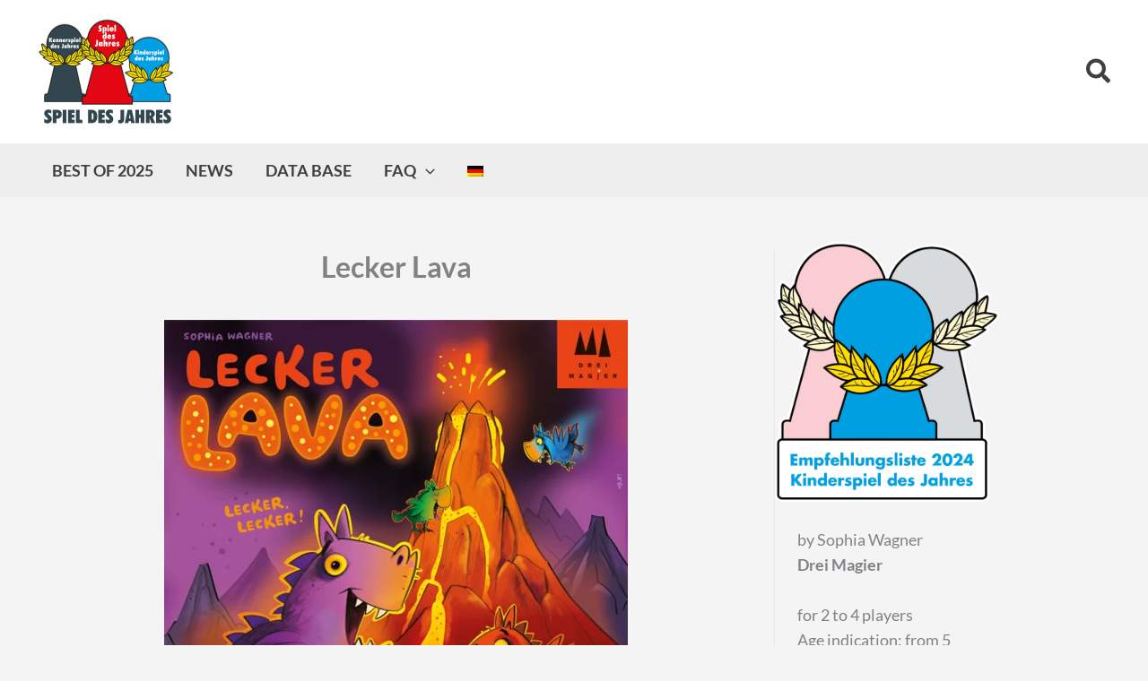

--- FILE ---
content_type: text/javascript
request_url: https://www.spiel-des-jahres.de/wp-content/cache/borlabs-cookie/1/borlabs-cookie-config-en.json.js?ver=3.3.23-130
body_size: 11939
content:
var borlabsCookieConfig = (function () { return JSON.parse("{\"contentBlockers\":{\"default\":{\"description\":\"The &lt;strong&gt;&lt;em&gt;Default&lt;\\/em&gt; Content Blocker&lt;\\/strong&gt; is a special type that is always used when no specific &lt;strong&gt;Content Blocker&lt;\\/strong&gt; was found.&lt;br&gt;Therefore it is not possible to use the &lt;strong&gt;Unblock all&lt;\\/strong&gt; feature.\",\"hosts\":[],\"id\":\"default\",\"javaScriptGlobal\":\"\",\"javaScriptInitialization\":\"\",\"name\":\"Default\",\"providerId\":\"unknown\",\"repeatableSettings\":[],\"serviceId\":null,\"settings\":{\"execute-global-code-before-unblocking\":\"\"}},\"facebook-content-blocker\":{\"description\":\"\",\"hosts\":[{\"hostname\":\"connect.facebook.net\"},{\"hostname\":\"facebook.com\"}],\"id\":\"facebook-content-blocker\",\"javaScriptGlobal\":\"if (document.querySelector(&#039;[data-borlabs-cookie-script-blocker-id=&quot;facebook-sdk&quot;]&#039;)) {\\r\\n\\twindow.BorlabsCookie.ScriptBlocker.allocateScriptBlockerToContentBlocker(contentBlockerData.id, &#039;facebook-sdk&#039;, &#039;scriptBlockerId&#039;);\\r\\n\\twindow.BorlabsCookie.Unblock.unblockScriptBlockerId(&#039;facebook-sdk&#039;);\\r\\n}\",\"javaScriptInitialization\":\"if(typeof FB === &quot;object&quot;) { FB.XFBML.parse(el.parentElement); }\",\"name\":\"Facebook\",\"providerId\":\"meta\",\"repeatableSettings\":[],\"serviceId\":\"facebook\",\"settings\":{\"execute-global-code-before-unblocking\":\"1\"}},\"google-maps\":{\"description\":\"\",\"hosts\":[{\"hostname\":\"google.com\"},{\"hostname\":\"google.de\"},{\"hostname\":\"maps.google.com\"}],\"id\":\"google-maps\",\"javaScriptGlobal\":\"\",\"javaScriptInitialization\":\"\",\"name\":\"Google Maps\",\"providerId\":\"google\",\"repeatableSettings\":[],\"serviceId\":\"maps\",\"settings\":{\"execute-global-code-before-unblocking\":\"\",\"api-key\":\"\"}},\"google-maps-spectra\":{\"description\":\"\",\"hosts\":[],\"id\":\"google-maps-spectra\",\"javaScriptGlobal\":\"\",\"javaScriptInitialization\":\"\",\"name\":\"Google Maps\",\"providerId\":\"google\",\"repeatableSettings\":[],\"serviceId\":\"maps\",\"settings\":{\"execute-global-code-before-unblocking\":\"0\"}},\"instagram\":{\"description\":\"\",\"hosts\":[{\"hostname\":\"instagram.com\"}],\"id\":\"instagram\",\"javaScriptGlobal\":\"if (document.querySelector(&#039;[data-borlabs-cookie-script-blocker-id=&quot;instagram-embed-script&quot;]&#039;)) {\\r\\n\\twindow.BorlabsCookie.ScriptBlocker.allocateScriptBlockerToContentBlocker(contentBlockerData.id, &#039;instagram-embed-script&#039;, &#039;scriptBlockerId&#039;);\\r\\n\\twindow.BorlabsCookie.Unblock.unblockScriptBlockerId(&#039;instagram-embed-script&#039;);\\r\\n}\",\"javaScriptInitialization\":\"if (typeof instgrm === &quot;object&quot; &amp;&amp; typeof instgrm.Embeds === &quot;object&quot; &amp;&amp; typeof instgrm.Embeds.process === &quot;function&quot;) {\\r\\n\\twindow.instgrm.Embeds.process();\\r\\n}\",\"name\":\"Instagram\",\"providerId\":\"meta\",\"repeatableSettings\":[],\"serviceId\":\"instagram\",\"settings\":{\"execute-global-code-before-unblocking\":\"1\"}},\"open-street-map\":{\"description\":\"\",\"hosts\":[{\"hostname\":\"openstreetmap.org\"},{\"hostname\":\"osm.org\"}],\"id\":\"open-street-map\",\"javaScriptGlobal\":\"\",\"javaScriptInitialization\":\"\",\"name\":\"OpenStreetMap\",\"providerId\":\"open-street-map\",\"repeatableSettings\":[],\"serviceId\":\"open-street-map\",\"settings\":{\"execute-global-code-before-unblocking\":\"\"}},\"contact-form-seven-recaptcha\":{\"description\":\"\",\"hosts\":[],\"id\":\"contact-form-seven-recaptcha\",\"javaScriptGlobal\":\"if (document.querySelector(&#039;[data-borlabs-cookie-script-blocker-id=&quot;contact-form-seven-recaptcha&quot;]&#039;)) {\\r\\n  window.BorlabsCookie.ScriptBlocker.allocateScriptBlockerToContentBlocker(contentBlockerData.id, &#039;contact-form-seven-recaptcha&#039;, &#039;scriptBlockerId&#039;);\\r\\n  window.BorlabsCookie.Unblock.unblockScriptBlockerId(&#039;contact-form-seven-recaptcha&#039;);\\r\\n}\",\"javaScriptInitialization\":\"BorlabsCookie.Tools.onExist(&#039;grecaptcha&#039;, () =&gt; {\\r\\n!function(e){var t={};function r(n){if(t[n])return t[n].exports;var o=t[n]={i:n,l:!1,exports:{}};return e[n].call(o.exports,o,o.exports,r),o.l=!0,o.exports}r.m=e,r.c=t,r.d=function(e,t,n){r.o(e,t)||Object.defineProperty(e,t,{enumerable:!0,get:n})},r.r=function(e){&quot;undefined&quot;!=typeof Symbol&amp;&amp;Symbol.toStringTag&amp;&amp;Object.defineProperty(e,Symbol.toStringTag,{value:&quot;Module&quot;}),Object.defineProperty(e,&quot;__esModule&quot;,{value:!0})},r.t=function(e,t){if(1&amp;t&amp;&amp;(e=r(e)),8&amp;t)return e;if(4&amp;t&amp;&amp;&quot;object&quot;==typeof e&amp;&amp;e&amp;&amp;e.__esModule)return e;var n=Object.create(null);if(r.r(n),Object.defineProperty(n,&quot;default&quot;,{enumerable:!0,value:e}),2&amp;t&amp;&amp;&quot;string&quot;!=typeof e)for(var o in e)r.d(n,o,function(t){return e[t]}.bind(null,o));return n},r.n=function(e){var t=e&amp;&amp;e.__esModule?function(){return e.default}:function(){return e};return r.d(t,&quot;a&quot;,t),t},r.o=function(e,t){return Object.prototype.hasOwnProperty.call(e,t)},r.p=&quot;&quot;,r(r.s=3)}([function(e,t){e.exports=function(e,t){(null==t||t&gt;e.length)&amp;&amp;(t=e.length);for(var r=0,n=new Array(t);r&lt;t;r++)n[r]=e[r];return n},e.exports.default=e.exports,e.exports.__esModule=!0},function(e,t,r){var n=r(4),o=r(5),c=r(6),u=r(7);e.exports=function(e){return n(e)||o(e)||c(e)||u()},e.exports.default=e.exports,e.exports.__esModule=!0},function(e,t){e.exports=function(e,t,r){return t in e?Object.defineProperty(e,t,{value:r,enumerable:!0,configurable:!0,writable:!0}):e[t]=r,e},e.exports.default=e.exports,e.exports.__esModule=!0},function(e,t,r){&quot;use strict&quot;;r.r(t);var n,o=r(1),c=r.n(o),u=r(2),a=r.n(u);function i(e,t){var r=Object.keys(e);if(Object.getOwnPropertySymbols){var n=Object.getOwnPropertySymbols(e);t&amp;&amp;(n=n.filter((function(t){return Object.getOwnPropertyDescriptor(e,t).enumerable}))),r.push.apply(r,n)}return r}wpcf7_recaptcha=function(e){for(var t=1;t&lt;arguments.length;t++){var r=null!=arguments[t]?arguments[t]:{};t%2?i(Object(r),!0).forEach((function(t){a()(e,t,r[t])})):Object.getOwnPropertyDescriptors?Object.defineProperties(e,Object.getOwnPropertyDescriptors(r)):i(Object(r)).forEach((function(t){Object.defineProperty(e,t,Object.getOwnPropertyDescriptor(r,t))}))}return e}({},null!==(n=wpcf7_recaptcha)&amp;&amp;void 0!==n?n:{});var f=wpcf7_recaptcha.sitekey,p=wpcf7_recaptcha.actions,s=p.homepage,l=p.contactform,d=function(e){var t=e.action,r=e.func,n=e.params;grecaptcha.execute(f,{action:t}).then((function(e){var r=new CustomEvent(&quot;wpcf7grecaptchaexecuted&quot;,{detail:{action:t,token:e}});document.dispatchEvent(r)})).then((function(){&quot;function&quot;==typeof r&amp;&amp;r.apply(void 0,c()(n))})).catch((function(e){return console.error(e)}))};if(grecaptcha.ready((function(){d({action:s})})),document.addEventListener(&quot;change&quot;,(function(e){d({action:l})})),&quot;undefined&quot;!=typeof wpcf7&amp;&amp;&quot;function&quot;==typeof wpcf7.submit){var b=wpcf7.submit;wpcf7.submit=function(e){var t=arguments.length&gt;1&amp;&amp;void 0!==arguments[1]?arguments[1]:{};d({action:l,func:b,params:[e,t]})}}document.addEventListener(&quot;wpcf7grecaptchaexecuted&quot;,(function(e){document.querySelectorAll(&#039;form.wpcf7-form input[name=&quot;_wpcf7_recaptcha_response&quot;]&#039;).forEach((function(t){t.setAttribute(&quot;value&quot;,e.detail.token)}))}))},function(e,t,r){var n=r(0);e.exports=function(e){if(Array.isArray(e))return n(e)},e.exports.default=e.exports,e.exports.__esModule=!0},function(e,t){e.exports=function(e){if(&quot;undefined&quot;!=typeof Symbol&amp;&amp;Symbol.iterator in Object(e))return Array.from(e)},e.exports.default=e.exports,e.exports.__esModule=!0},function(e,t,r){var n=r(0);e.exports=function(e,t){if(e){if(&quot;string&quot;==typeof e)return n(e,t);var r=Object.prototype.toString.call(e).slice(8,-1);return&quot;Object&quot;===r&amp;&amp;e.constructor&amp;&amp;(r=e.constructor.name),&quot;Map&quot;===r||&quot;Set&quot;===r?Array.from(e):&quot;Arguments&quot;===r||\\/^(?:Ui|I)nt(?:8|16|32)(?:Clamped)?Array$\\/.test(r)?n(e,t):void 0}},e.exports.default=e.exports,e.exports.__esModule=!0},function(e,t){e.exports=function(){throw new TypeError(&quot;Invalid attempt to spread non-iterable instance.\\\\nIn order to be iterable, non-array objects must have a [Symbol.iterator]() method.&quot;)},e.exports.default=e.exports,e.exports.__esModule=!0}]);\\r\\n  \\r\\n  \\/\\/ enable submit\\r\\n  const form = el.previousSibling;\\r\\n  if (!form) { return; }\\r\\n  document.querySelectorAll(&#039;.wpcf7-submit&#039;).forEach(btn =&gt; btn.disabled = false);\\r\\n});\",\"name\":\"reCAPTCHA\",\"providerId\":\"google\",\"repeatableSettings\":[],\"serviceId\":\"recaptcha\",\"settings\":{\"execute-global-code-before-unblocking\":\"1\"}},\"spectra-recaptcha\":{\"description\":\"\",\"hosts\":[],\"id\":\"spectra-recaptcha\",\"javaScriptGlobal\":\"window.dispatchEvent(new Event(&#039;brlbs-spectra-recaptcha-unblocked&#039;));\",\"javaScriptInitialization\":\"\",\"name\":\"reCAPTCHA\",\"providerId\":\"google\",\"repeatableSettings\":[],\"serviceId\":\"recaptcha\",\"settings\":{\"execute-global-code-before-unblocking\":\"\"}},\"contact-form-seven-turnstile\":{\"description\":\"\",\"hosts\":[],\"id\":\"contact-form-seven-turnstile\",\"javaScriptGlobal\":\"if (document.querySelector(&#039;[data-borlabs-cookie-script-blocker-id=&quot;contact-form-seven-turnstile&quot;]&#039;)) {\\r\\n\\twindow.BorlabsCookie.ScriptBlocker.allocateScriptBlockerToContentBlocker(contentBlockerData.id, &#039;contact-form-seven-turnstile&#039;, &#039;scriptBlockerId&#039;);\\r\\n\\twindow.BorlabsCookie.Unblock.unblockScriptBlockerId(&#039;contact-form-seven-turnstile&#039;);\\r\\n}\",\"javaScriptInitialization\":\"el.closest(&#039;.wpcf7-form&#039;)?.querySelectorAll(&#039;.wpcf7-submit&#039;)?.forEach(btn =&gt; btn.disabled = false);\",\"name\":\"Turnstile\",\"providerId\":\"cloudflare\",\"repeatableSettings\":[],\"serviceId\":\"turnstile\",\"settings\":{\"execute-global-code-before-unblocking\":\"1\"}},\"vimeo-content-blocker\":{\"description\":\"\",\"hosts\":[{\"hostname\":\"vimeo.com\"}],\"id\":\"vimeo-content-blocker\",\"javaScriptGlobal\":\"if (document.querySelector(&#039;[data-borlabs-cookie-script-blocker-id=&quot;vimeo-player-sdk&quot;]&#039;)) {\\n  window.BorlabsCookie.ScriptBlocker.allocateScriptBlockerToContentBlocker(contentBlockerData.id, &#039;vimeo-player-sdk&#039;, &#039;scriptBlockerId&#039;);\\n  window.BorlabsCookie.Unblock.unblockScriptBlockerId(&#039;vimeo-player-sdk&#039;);\\n}\",\"javaScriptInitialization\":\"\",\"name\":\"Vimeo\",\"providerId\":\"vimeo\",\"repeatableSettings\":[],\"serviceId\":\"vimeo\",\"settings\":{\"delete-thumbnails-off\":\"0\",\"execute-global-code-before-unblocking\":\"1\",\"save-thumbnails-on\":\"1\",\"autoplay-off\":\"0\",\"video-wrapper-off\":\"0\"}},\"x-alias-twitter-content-blocker\":{\"description\":\"\",\"hosts\":[{\"hostname\":\"twitter.com\"},{\"hostname\":\"t.co\"}],\"id\":\"x-alias-twitter-content-blocker\",\"javaScriptGlobal\":\"if (document.querySelector(&#039;[data-borlabs-cookie-script-blocker-id=&quot;x-alias-twitter&quot;]&#039;)) {\\r\\n\\twindow.BorlabsCookie.ScriptBlocker.allocateScriptBlockerToContentBlocker(contentBlockerData.id, &#039;x-alias-twitter&#039;, &#039;scriptBlockerId&#039;);\\r\\n\\twindow.BorlabsCookie.Unblock.unblockScriptBlockerId(&#039;x-alias-twitter&#039;);\\r\\n}\",\"javaScriptInitialization\":\"\",\"name\":\"X\",\"providerId\":\"x-alias-twitter\",\"repeatableSettings\":[],\"serviceId\":\"x-alias-twitter\",\"settings\":{\"execute-global-code-before-unblocking\":\"1\"}},\"youtube-content-blocker\":{\"description\":\"\",\"hosts\":[{\"hostname\":\"youtu.be\"},{\"hostname\":\"youtube-nocookie.com\"},{\"hostname\":\"youtube.\"},{\"hostname\":\"youtube.com\"}],\"id\":\"youtube-content-blocker\",\"javaScriptGlobal\":\"\",\"javaScriptInitialization\":\"\",\"name\":\"YouTube\",\"providerId\":\"google\",\"repeatableSettings\":[],\"serviceId\":\"youtube\",\"settings\":{\"execute-global-code-before-unblocking\":\"\",\"delete-thumbnails-off\":\"0\",\"save-thumbnails-on\":\"1\",\"youtube-thumbnail-quality\":\"hqdefault\",\"youtube-change-url-to-nocookie-on\":\"1\",\"autoplay-off\":\"0\",\"video-wrapper-off\":\"0\"}}},\"globalStrings\":{\"a11yDialogCloseButton\":\"Close dialog\",\"a11yDialogCloseButtonExplained\":\"Mit diesem Button wird der Dialog geschlossen. Seine Funktionalit\\u00e4t ist identisch mit der des Buttons {{ entranceAcceptOnlyEssential }}.\",\"a11yProviderDialogExplained\":\"Below you will find a list of providers whose services or content are currently blocked.\",\"a11yProviderListExplained\":\"The following is a list of providers for whose services consent can be granted.\",\"a11yRegionServices\":\"Service list and Filter Option\",\"a11yRegionServicesExplained\":\"This section contains a list of services for which you can provide consent. You can use the filter to narrow down the list by entering a search term. The list updates automatically as you type.\",\"a11yServiceGroupListExplained\":\"The following is a list of the service groups for which consent can be given. The first service group is essential and cannot be deselected.\",\"a11yWidgetButton\":\"Open Privacy Preferences Dialog\",\"consentHistoryLoading\":\"Consent history Loading...\",\"consentHistoryNoData\":\"No consent data\",\"consentHistoryTableChoice\":\"Selection\",\"consentHistoryTableConsentGiven\":\"Yes\",\"consentHistoryTableConsents\":\"Consents\",\"consentHistoryTableConsentWithdrawn\":\"No\",\"consentHistoryTableDate\":\"Date\",\"consentHistoryTableVersion\":\"Version\",\"consentHistoryTableVersionChanges\":\"Changes\",\"consentHistoryTableVersionChangesAdded\":\"Added\",\"consentHistoryTableVersionChangesRemoved\":\"Removed\",\"detailsAcceptAllButton\":\"Accept all\",\"detailsAcceptOnlyEssential\":\"Reject\",\"detailsBackLink\":\"Back\",\"detailsDescription\":\"Here you will find an overview of all cookies used. You can give your consent to entire categories or have further information displayed and thus select only certain cookies.\",\"detailsDeselectAll\":\"Deselect all\",\"detailsHeadline\":\"Data protection settings\",\"detailsHideMoreInformationLink\":\"Hide cookie information\",\"detailsSaveConsentButton\":\"Save\",\"detailsSelectAll\":\"Select all\",\"detailsShowMoreInformationLink\":\"Show cookie information\",\"detailsSwitchStatusActive\":\"To\",\"detailsSwitchStatusInactive\":\"From\",\"detailsTabConsentHistory\":\"Consent history\",\"detailsTabProvider\":\"Provider\",\"detailsTabServiceGroups\":\"Service groups\",\"detailsTabServices\":\"Services\",\"entranceAcceptAllButton\":\"Accept all\",\"entranceAcceptOnlyEssential\":\"Reject\",\"entranceDescription\":\"We use cookies on our website. Some of them are essential, while others help us to improve this website and your experience.\\r\\n<strong style=\\\"font-weight:bold;\\\">Note on data transfer to the USA<\\/strong>\\r\\nOur website includes tools from companies based in the USA. If these tools are active, your personal data may be transferred to the US servers of the respective companies. We would like to point out that the USA is not a safe third country within the meaning of EU data protection law. US companies are obliged to disclose personal data to security authorities without you as the data subject being able to take legal action against this. It can therefore not be ruled out that US authorities (e.g. secret services) may process, evaluate and permanently store your data on US servers for surveillance purposes. We have no influence on these processing activities.\",\"entranceHeadline\":\"Data protection settings\",\"entranceLanguageSwitcherLink\":\"Language\",\"entrancePreferencesButton\":\"Individual data protection settings\",\"entrancePreferencesLink\":\"Cookie details\",\"entranceSaveConsentButton\":\"Save\",\"iabTcfA11yPurposeListExplained\":\"Below you will find a list of the purposes of the IAB Transparency and Consent Framework (TCF) for which consent can be given. The TCF was created to help publishers, technology providers and advertisers comply with the EU GDPR and the ePrivacy Directive.\",\"iabTcfA11yRegionTcfVendorConsentHistory\":\"TCF Vendors Consents and Filter Option\",\"iabTcfA11yRegionTcfVendorConsentHistoryExplained\":\"This section contains a list of vendors along with information about your consent choices. You can use the filter to narrow down the list by entering a search term. The list updates automatically as you type.\",\"iabTcfA11yRegionVendors\":\"Vendor List and Filter Option\",\"iabTcfA11yRegionVendorsExplained\":\"This section contains a list of vendors for which you can provide consent. You can use the filter to narrow down the list by entering a search term. The list updates automatically as you type.\",\"iabTcfA11yServiceGroupListExplained\":\"The following is a list of the service groups for which consent can be given. The first service group is essential and cannot be deselected. These service groups are not part of the TCF standard.\",\"iabTcfDataRetention\":\"Data retention:\",\"iabTcfDataRetentionInDays\":\"days\",\"iabTcfDescriptionCookieInformation\":\"The choices you make regarding the purposes and vendors listed in this notice are stored in a cookie named {{ iabTcfCookieName }} for up to {{ cookieLifetime }} days.\",\"iabTcfDescriptionIndiviualSettings\":\"Please note that not all functions of the website may be available due to individual settings.\",\"iabTcfDescriptionLegInt\":\"Some of our <a href=\\\"#\\\" role=\\\"button\\\" data-borlabs-cookie-actions=\\\"vendors\\\">{{ totalVendors }} partners<\\/a> process your data (revocable at any time) on the basis of a <a href=\\\"#\\\" role=\\\"button\\\" data-borlabs-cookie-actions=\\\"leg-int\\\">legitimate interest<\\/a>.\",\"iabTcfDescriptionMoreInformation\":\"You can find more information about the use of your data and about our partners at <a href=\\\"#\\\" role=\\\"button\\\" data-borlabs-cookie-actions=\\\"preferences\\\">Settings<\\/a> or in our privacy policy.\",\"iabTcfDescriptionNoCommitment\":\"There is no obligation to consent to the processing of your data in order to use this offer.\",\"iabTcfDescriptionPersonalData\":\"Personal data may be processed (e.g. identifiers, IP addresses), e.g. for personalized ads and content or to measure ads and content.\",\"iabTcfDescriptionRevoke\":\"We cannot display certain content without your consent. You can revoke or adjust your selection at any time under <a href=\\\"#\\\" role=\\\"button\\\" aria-expanded=\\\"false\\\" data-borlabs-cookie-actions=\\\"preferences\\\">Settings<\\/a>. Your selection will only be applied to this offer.\",\"iabTcfDescriptionTechnology\":\"We need your consent so that we and our {{ totalVendors }} partners to use cookies and other technologies to provide you with relevant content and advertising. This is how we finance and optimize our website.\",\"iabTcfHeadlineConsentHistory\":\"TCF vendor consents\",\"iabTcfHeadlineConsentHistoryNonTcfStandard\":\"Non-TCF standard consents\",\"iabTcfHeadlineDataCategories\":\"Data categories\",\"iabTcfHeadlineFeatures\":\"Features\",\"iabTcfHeadlineIllustrations\":\"Illustrations\",\"iabTcfHeadlineLegitimateInterests\":\"Legitimate interests\",\"iabTcfHeadlineNonTcfCategories\":\"Non-TCF standard categories\",\"iabTcfHeadlinePurposes\":\"Purposes\",\"iabTcfHeadlineSpecialFeatures\":\"Special features\",\"iabTcfHeadlineSpecialPurposes\":\"Special purposes\",\"iabTcfHeadlineStandardDataRetention\":\"Standard data storage\",\"iabTcfHeadlineStorageInformation\":\"Storage Information\",\"iabTcfHeadlineVendorAdditionalInformation\":\"Vendor information\",\"iabTcfHeadlineVendorConsentHistory\":\"History\",\"iabTcfNonTcf\":\"Non-TCF standard\",\"iabTcfShowAllProviders\":\"Alle Provider anzeigen\",\"iabTcfShowAllVendors\":\"Show all vendors\",\"iabTcfStorageInformationCookieRefresh\":\"Cookie Refresh\",\"iabTcfStorageInformationDateDay\":\"Day\",\"iabTcfStorageInformationDateDays\":\"Days\",\"iabTcfStorageInformationDateLessThanADay\":\"Less than a day\",\"iabTcfStorageInformationDateMonth\":\"Month\",\"iabTcfStorageInformationDateMonths\":\"Months\",\"iabTcfStorageInformationDomain\":\"Domain\",\"iabTcfStorageInformationIdentifier\":\"Identifier\",\"iabTcfStorageInformationMaxAgeSeconds\":\"Lifetime\",\"iabTcfStorageInformationPurposes\":\"Purpose(s)\",\"iabTcfStorageInformationStatusNo\":\"No\",\"iabTcfStorageInformationStatusYes\":\"Yes\",\"iabTcfStorageInformationType\":\"Type\",\"iabTcfStorageInformationUsesCookies\":\"Cookie Storage\",\"iabTcfStorageInformationUsesNonCookieAccess\":\"Non-Cookie Access\",\"iabTcfTabCategories\":\"Categories\",\"iabTcfTabLegitimateInterest\":\"Legitimate interest\",\"iabTcfTabVendors\":\"Vendors\",\"iabTcfVendorLegitimateInterestClaim\":\"Claim to legitimate interest\",\"iabTcfVendorPlural\":\"Vendors\",\"iabTcfVendorPrivacyPolicy\":\"Privacy policy\",\"iabTcfVendorSearchPlaceholder\":\"Vendors are looking for...\",\"iabTcfVendorSingular\":\"Vendor\",\"imprintLink\":\"Imprint\",\"legalInformationDescriptionConfirmAge\":\"If you are under the age of 16 and wish to give your consent to volunteer services, you must ask your parent or guardian for permission.\",\"legalInformationDescriptionIndividualSettings\":\"Bitte beachten Sie, dass aufgrund individueller Einstellungen m\\u00f6glicherweise nicht alle Funktionen der Website verf\\u00fcgbar sind.\",\"legalInformationDescriptionMoreInformation\":\"You can find more information about the use of your data in our <a class=\\\"_brlbs-cursor\\\" href=\\\"{{ privacyPageUrl }}\\\">privacy policy<\\/a>.\",\"legalInformationDescriptionNonEuDataTransfer\":\"Einige Services verarbeiten personenbezogene Daten in den USA. Mit Ihrer Einwilligung zur Nutzung dieser Services willigen Sie auch in die Verarbeitung Ihrer Daten in den USA gem\\u00e4\\u00df Art. 49 (1) lit. a GDPR ein. Der EuGH stuft die USA als ein Land mit unzureichendem Datenschutz nach EU-Standards ein. Es besteht beispielsweise die Gefahr, dass US-Beh\\u00f6rden personenbezogene Daten in \\u00dcberwachungsprogrammen verarbeiten, ohne dass f\\u00fcr Europ\\u00e4erinnen und Europ\\u00e4er eine Klagem\\u00f6glichkeit besteht.\",\"legalInformationDescriptionNoObligation\":\"Es besteht keine Verpflichtung, in die Verarbeitung Ihrer Daten einzuwilligen, um dieses Angebot zu nutzen.\",\"legalInformationDescriptionPersonalData\":\"Personal data may be processed (e.g. IP addresses), e.g. for personalized ads and content or ad and content measurement.\",\"legalInformationDescriptionRevoke\":\"You can revoke or adjust your selection at any time under <a class=\\\"_brlbs-cursor\\\" href=\\\"#\\\" data-cookie-individual>Settings<\\/a>.\",\"legalInformationDescriptionTechnology\":\"We use cookies and other technologies on our website. Some of them are essential, while others help us to improve this website and your experience.\",\"privacyLink\":\"Privacy policy\",\"providerAddress\":\"Address\",\"providerCloseButton\":\"Close\",\"providerCookieUrl\":\"Cookie URL\",\"providerDescription\":\"Description\",\"providerInformationTitle\":\"Provider information\",\"providerName\":\"Provider name\",\"providerOptOutUrl\":\"Opt-out URL\",\"providerPartners\":\"Partner\",\"providerPlural\":\"Provider\",\"providerPrivacyUrl\":\"URL of the privacy policy\",\"providerSearchPlaceholder\":\"Search provider...\",\"providerSingular\":\"Provider\",\"serviceDetailsTableCookieLifetime\":\"Service life\",\"serviceDetailsTableCookiePurpose\":\"Purpose\",\"serviceDetailsTableCookiePurposeFunctional\":\"Functional\",\"serviceDetailsTableCookiePurposeTracking\":\"Tracking\",\"serviceDetailsTableCookies\":\"Cookie(s)\",\"serviceDetailsTableCookieType\":\"Type\",\"serviceDetailsTableCookieTypeHttp\":\"HTTP\",\"serviceDetailsTableCookieTypeLocalStorage\":\"Local Storage\",\"serviceDetailsTableCookieTypeSessionStorage\":\"Session Storage\",\"serviceDetailsTableDescription\":\"Description\",\"serviceDetailsTableHosts\":\"Hosts\",\"serviceDetailsTableName\":\"Name\",\"serviceDetailsTableServiceOptionDataCollection\":\"Data collection\",\"serviceDetailsTableServiceOptionDataPurpose\":\"Purpose of data processing\",\"serviceDetailsTableServiceOptionDistribution\":\"Distribution\",\"serviceDetailsTableServiceOptionLegalBasis\":\"Legal basis\",\"serviceDetailsTableServiceOptionProcessingLocation\":\"Location processing\",\"serviceDetailsTableServiceOptions\":\"Service options\",\"serviceDetailsTableServiceOptionTechnology\":\"Technology\",\"servicePlural\":\"Services\",\"serviceSearchPlaceholder\":\"Search services...\",\"serviceSingular\":\"Service\"},\"providers\":{\"cloudflare\":{\"address\":\"Rosental 7, 80331 M\\u00fcnchen\",\"contentBlockerIds\":[\"contact-form-seven-turnstile\"],\"cookieUrl\":\"\",\"description\":\"Cloudflare provides security, performance, and reliability services for websites and applications.\",\"iabVendorId\":null,\"id\":\"cloudflare\",\"name\":\"Cloudflare Germany GmbH\",\"optOutUrl\":\"\",\"partners\":\"\",\"privacyUrl\":\"https:\\/\\/www.cloudflare.com\\/privacypolicy\\/\",\"serviceIds\":[\"turnstile\"]},\"google\":{\"address\":\"Gordon House, Barrow Street, Dublin 4, Ireland\",\"contentBlockerIds\":[\"google-maps\",\"youtube-content-blocker\",\"contact-form-seven-recaptcha\",\"google-maps-spectra\",\"spectra-recaptcha\"],\"cookieUrl\":\"https:\\/\\/policies.google.com\\/technologies\\/cookies?hl=en\",\"description\":\"Google LLC, the umbrella company of all Google services, is a technology company that provides various services and engages in the development of hardware and software.\",\"iabVendorId\":null,\"id\":\"google\",\"name\":\"Google\",\"optOutUrl\":\"\",\"partners\":\"\",\"privacyUrl\":\"https:\\/\\/business.safety.google\\/privacy\\/?hl=en\",\"serviceIds\":[\"maps\",\"youtube\",\"recaptcha\",\"google-fonts\"]},\"meta\":{\"address\":\"Meta Platforms Ireland Limited, 4 Grand Canal Square, Grand Canal Harbour, Dublin 2, Irland\",\"contentBlockerIds\":[\"facebook-content-blocker\",\"instagram\"],\"cookieUrl\":\"https:\\/\\/www.facebook.com\\/privacy\\/policies\\/cookies\\/\",\"description\":\"Meta Platforms Ireland Ltd, formerly known as Facebook Ireland Ltd, is a technology company that focuses on building the &quot;metaverse&quot; and offers platforms like Facebook, Instagram, WhatsApp, and Oculus VR for social networking, communication, and virtual reality experiences.\",\"iabVendorId\":null,\"id\":\"meta\",\"name\":\"Meta\",\"optOutUrl\":\"\",\"partners\":\"\",\"privacyUrl\":\"https:\\/\\/www.facebook.com\\/privacy\\/explanation\",\"serviceIds\":[\"facebook\",\"instagram\"]},\"open-street-map\":{\"address\":\"OpenStreetMap Foundation, St John\\u2019s Innovation Centre, Cowley Road, Cambridge, CB4 0WS, United Kingdom\",\"contentBlockerIds\":[\"open-street-map\"],\"cookieUrl\":\"\",\"description\":\"OpenStreetMap is a free and open geographic database.\",\"iabVendorId\":null,\"id\":\"open-street-map\",\"name\":\"OpenStreetMap\",\"optOutUrl\":\"\",\"partners\":\"\",\"privacyUrl\":\"https:\\/\\/wiki.osmfoundation.org\\/wiki\\/Privacy_Policy\",\"serviceIds\":[\"open-street-map\"]},\"default\":{\"address\":\"Heinrich-Hertz-Stra\\u00dfe 9 50170 Kerpen\",\"contentBlockerIds\":[],\"cookieUrl\":\"\",\"description\":\"This is the owner of this website. The owner is responsible for the content of this website and for the processing of your personal data.\",\"iabVendorId\":null,\"id\":\"default\",\"name\":\"Spiel des Jahres e.V.\",\"optOutUrl\":\"\",\"partners\":\"\",\"privacyUrl\":\"https:\\/\\/www.spiel-des-jahres.de\",\"serviceIds\":[\"wpml\"]},\"vimeo\":{\"address\":\"Vimeo Inc., 330 West 34th Street, 5th Floor, New York, New York 10001, USA\",\"contentBlockerIds\":[\"vimeo-content-blocker\"],\"cookieUrl\":\"https:\\/\\/vimeo.com\\/cookie_policy\",\"description\":\"Vimeo is a video platform that allows users to upload, watch and share videos.\",\"iabVendorId\":null,\"id\":\"vimeo\",\"name\":\"Vimeo\",\"optOutUrl\":\"\",\"partners\":\"\",\"privacyUrl\":\"https:\\/\\/vimeo.com\\/privacy\",\"serviceIds\":[\"vimeo\"]},\"x-alias-twitter\":{\"address\":\"Twitter International Unlimited Company, Attn: Data Protection Officer, One Cumberland Place, Fenian Street, Dublin 2, D02 AX07, IRLAND\",\"contentBlockerIds\":[\"x-alias-twitter-content-blocker\"],\"cookieUrl\":\"https:\\/\\/help.twitter.com\\/en\\/rules-and-policies\\/twitter-cookies\",\"description\":\"X, formerly known as Twitter, is a social networking site where people communicate in short posts.\",\"iabVendorId\":null,\"id\":\"x-alias-twitter\",\"name\":\"X\",\"optOutUrl\":\"\",\"partners\":\"\",\"privacyUrl\":\"https:\\/\\/twitter.com\\/en\\/privacy\",\"serviceIds\":[\"x-alias-twitter\"]}},\"serviceGroups\":{\"essential\":{\"description\":\"Essenzielle Cookies erm\\u00f6glichen grundlegende Funktionen und sind f\\u00fcr die einwandfreie Funktion der Website erforderlich.\",\"id\":\"essential\",\"name\":\"Essenziell\",\"preSelected\":true,\"serviceIds\":[\"borlabs-cookie\",\"wpml\"]},\"external-media\":{\"description\":\"Inhalte von Videoplattformen und Social-Media-Plattformen werden standardm\\u00e4\\u00dfig blockiert. Wenn Cookies von externen Medien akzeptiert werden, bedarf der Zugriff auf diese Inhalte keiner manuellen Einwilligung mehr.\",\"id\":\"external-media\",\"name\":\"Externe Medien\",\"preSelected\":false,\"serviceIds\":[\"facebook\",\"maps\",\"instagram\",\"open-street-map\",\"x-alias-twitter\",\"vimeo\",\"youtube\",\"recaptcha\",\"google-fonts\",\"turnstile\"]}},\"services\":{\"borlabs-cookie\":{\"cookies\":[{\"description\":\"This cookie stores information regarding consent for service groups and individual services.\",\"hostname\":\"#\",\"lifetime\":\"60 days\",\"name\":\"borlabs-cookie\",\"purpose\":\"functional\",\"type\":\"http\"}],\"description\":\"Saves the visitors preferences selected in the Dialog of Borlabs Cookie.\",\"hosts\":[],\"id\":\"borlabs-cookie\",\"name\":\"Borlabs Cookie\",\"optInCode\":\"\",\"optOutCode\":\"\",\"options\":[],\"providerId\":\"default\",\"repeatableSettings\":[],\"serviceGroupId\":\"essential\",\"settings\":{\"asynchronous-opt-out-code\":\"\",\"block-cookies-before-consent\":\"\",\"disable-code-execution\":\"\",\"prioritize\":\"\"}},\"facebook\":{\"cookies\":[{\"description\":\"We use these cookies to authenticate you and keep you logged in as you navigate between Facebook Pages.\",\"hostname\":\".facebook.com\",\"lifetime\":\"365 days\",\"name\":\"c_user\",\"purpose\":\"tracking\",\"type\":\"http\"},{\"description\":\"This cookie helps store your advertising preferences.\",\"hostname\":\".facebook.com\",\"lifetime\":\"5 years\",\"name\":\"oo\",\"purpose\":\"tracking\",\"type\":\"http\"},{\"description\":\"This cookie helps us to keep your account secure.\",\"hostname\":\"#\",\"lifetime\":\"Session\",\"name\":\"csrf\",\"purpose\":\"tracking\",\"type\":\"http\"},{\"description\":\"This cookie supports your use of Messenger chat windows.\",\"hostname\":\".facebook.com\",\"lifetime\":\"30 days\",\"name\":\"presence\",\"purpose\":\"tracking\",\"type\":\"http\"},{\"description\":\"These cookies help deliver an optimal experience for your device\\u2019s screen.\",\"hostname\":\".facebook.com\",\"lifetime\":\"7 days\",\"name\":\"wd\",\"purpose\":\"tracking\",\"type\":\"http\"},{\"description\":\"We use these cookies to authenticate you and keep you logged in as you navigate between Facebook Pages.\",\"hostname\":\".facebook.com\",\"lifetime\":\"365 days\",\"name\":\"xs\",\"purpose\":\"tracking\",\"type\":\"http\"},{\"description\":\"These cookies help deliver an optimal experience for your device\\u2019s screen.\",\"hostname\":\"#\",\"lifetime\":\"7 days\",\"name\":\"dpr\",\"purpose\":\"tracking\",\"type\":\"http\"},{\"description\":\"This cookie is being used to store and track visits across websites. In a Meta Pixel is installed on a website and that Pixel uses first-party cookies, the Pixel automatically saves a unique identifier to an _fbp cookie for this website if it doesn&#039;t exist yet.\",\"hostname\":\"#\",\"lifetime\":\"90 days\",\"name\":\"_fbp\",\"purpose\":\"functional\",\"type\":\"http\"},{\"description\":\"When an ad is being clicked on Facebook, sometimes the link includes a fbclid query parameter. Upon arriving on the target website, if the website has a Meta Pixel that uses first-party cookies, the Pixel automatically saves the fbclid query parameter to an _fbc cookie for this website.\",\"hostname\":\"#\",\"lifetime\":\"90 days\",\"name\":\"_fbc\",\"purpose\":\"functional\",\"type\":\"http\"},{\"description\":\"These cookies help us to identify your browser securely.\",\"hostname\":\".facebook.com\",\"lifetime\":\"2 years\",\"name\":\"sb\",\"purpose\":\"tracking\",\"type\":\"http\"},{\"description\":\"Depending on your choices, this cookie is used to deliver, measure and improve the relevancy of ads.\",\"hostname\":\"#\",\"lifetime\":\"90 days\",\"name\":\"fr\",\"purpose\":\"tracking\",\"type\":\"http\"},{\"description\":\"These cookies help us to identify your browser securely.\",\"hostname\":\"#\",\"lifetime\":\"2 years\",\"name\":\"dbln\",\"purpose\":\"tracking\",\"type\":\"http\"}],\"description\":\"Facebook is a social networking site owned by Meta. If you consent to this service, content from this platform will be displayed on this website.\",\"hosts\":[],\"id\":\"facebook\",\"name\":\"Facebook\",\"optInCode\":\"\",\"optOutCode\":\"\",\"options\":[],\"providerId\":\"meta\",\"repeatableSettings\":[],\"serviceGroupId\":\"external-media\",\"settings\":{\"prioritize\":\"\",\"disable-code-execution\":\"\",\"block-cookies-before-consent\":\"\",\"asynchronous-opt-out-code\":\"\",\"service-group-external-media\":\"external-media\"}},\"google-fonts\":{\"cookies\":[],\"description\":\"Google Fonts is a free library provided by Google. This website uses the Google Fonts service to load fonts, ensuring optimal typography and a better visual experience for visitors.\",\"hosts\":[{\"hostname\":\"fonts.googleapis.com\"},{\"hostname\":\"fonts.gstatic.com\"}],\"id\":\"google-fonts\",\"name\":\"Google Fonts\",\"optInCode\":\"PHNjcmlwdD53aW5kb3cuQm9ybGFic0Nvb2tpZS5VbmJsb2NrLnVuYmxvY2tTdHlsZUJsb2NrZXJJZCgnZ29vZ2xlLWZvbnRzJyk7PC9zY3JpcHQ+\",\"optOutCode\":\"\",\"options\":[],\"providerId\":\"google\",\"repeatableSettings\":[],\"serviceGroupId\":\"external-media\",\"settings\":{\"prioritize\":\"\",\"disable-code-execution\":\"\",\"block-cookies-before-consent\":\"\",\"asynchronous-opt-out-code\":\"\",\"service-group-external-media\":\"external-media\"}},\"maps\":{\"cookies\":[],\"description\":\"Google Maps is a web mapping platform that provides detailed geographical information. If you consent to this service, content from this platform will be displayed on this website.\",\"hosts\":[],\"id\":\"maps\",\"name\":\"Google Maps\",\"optInCode\":\"\",\"optOutCode\":\"\",\"options\":[],\"providerId\":\"google\",\"repeatableSettings\":[],\"serviceGroupId\":\"external-media\",\"settings\":{\"prioritize\":\"\",\"disable-code-execution\":\"\",\"block-cookies-before-consent\":\"\",\"asynchronous-opt-out-code\":\"\",\"service-group-external-media\":\"external-media\"}},\"recaptcha\":{\"cookies\":[{\"description\":\"Store a user\\u2019s state regarding their cookies choices.\",\"hostname\":\".google.com\",\"lifetime\":\"2 years\",\"name\":\"CONSENT\",\"purpose\":\"functional\",\"type\":\"http\"},{\"description\":\"Provides reCAPTCHA&#039;s risk analysis.\",\"hostname\":\"www.google.com\",\"lifetime\":\"6 months\",\"name\":\"_GRECAPTCHA\",\"purpose\":\"functional\",\"type\":\"http\"}],\"description\":\"Google reCAPTCHA protects the website from fraud and abuse.\",\"hosts\":[{\"hostname\":\"google.com\"}],\"id\":\"recaptcha\",\"name\":\"Google reCAPTCHA\",\"optInCode\":\"\",\"optOutCode\":\"\",\"options\":[],\"providerId\":\"google\",\"repeatableSettings\":[],\"serviceGroupId\":\"external-media\",\"settings\":{\"prioritize\":\"\",\"disable-code-execution\":\"\",\"block-cookies-before-consent\":\"\",\"asynchronous-opt-out-code\":\"\",\"service-group-external-media\":\"external-media\"}},\"instagram\":{\"cookies\":[{\"description\":\"This cookie is being used to provide fraud prevention.\",\"hostname\":\".instagram.com\",\"lifetime\":\"2 years\",\"name\":\"datr\",\"purpose\":\"functional\",\"type\":\"http\"},{\"description\":\"This cookie is being used to collect data about users logging on and off.\",\"hostname\":\".instagram.com\",\"lifetime\":\"1 year\",\"name\":\"sessionid\",\"purpose\":\"tracking\",\"type\":\"http\"},{\"description\":\"This cookie is being used to distinguish users and to show relevant content.\",\"hostname\":\".instagram.com\",\"lifetime\":\"2 years\",\"name\":\"mid\",\"purpose\":\"tracking\",\"type\":\"http\"},{\"description\":\"This cookie is being used to optimize advertisements.\",\"hostname\":\".instagram.com\",\"lifetime\":\"1 week\",\"name\":\"shbts\",\"purpose\":\"tracking\",\"type\":\"http\"},{\"description\":\"This cookie is being used to record the device pixel ratio of the users screen and whether or not high-contrast mode is enabled to optimally render sites.\",\"hostname\":\".instagram.com\",\"lifetime\":\"7 days\",\"name\":\"dpr\",\"purpose\":\"tracking\",\"type\":\"http\"},{\"description\":\"This cookie sets a CSRF token, which is a secure random token that is being used to prevent CSRF attacks.\",\"hostname\":\".instagram.com\",\"lifetime\":\"1 year\",\"name\":\"csrftoken\",\"purpose\":\"functional\",\"type\":\"http\"},{\"description\":\"This cookie is being used to optimize advertisements.\",\"hostname\":\".instagram.com\",\"lifetime\":\"1 week\",\"name\":\"shbid\",\"purpose\":\"tracking\",\"type\":\"http\"},{\"description\":\"This cookie is being used to optimise advertisements.\",\"hostname\":\".instagram.com\",\"lifetime\":\"3 months\",\"name\":\"ds_user_id\",\"purpose\":\"tracking\",\"type\":\"http\"},{\"description\":\"This cookie is being used to prevent cross-site request forgery.\",\"hostname\":\".instagram.com\",\"lifetime\":\"Session\",\"name\":\"rur\",\"purpose\":\"tracking\",\"type\":\"http\"},{\"description\":\"This cookie is being used to optimize advertisements.\",\"hostname\":\".instagram.com\",\"lifetime\":\"2 years\",\"name\":\"ig_did\",\"purpose\":\"tracking\",\"type\":\"http\"}],\"description\":\"Instagram is a photo and video sharing application and social network platform owned by Meta. If you consent to this service, content from this platform will be displayed on this website.\",\"hosts\":[],\"id\":\"instagram\",\"name\":\"Instagram\",\"optInCode\":\"\",\"optOutCode\":\"\",\"options\":[],\"providerId\":\"meta\",\"repeatableSettings\":[],\"serviceGroupId\":\"external-media\",\"settings\":{\"prioritize\":\"\",\"disable-code-execution\":\"\",\"block-cookies-before-consent\":\"\",\"asynchronous-opt-out-code\":\"\",\"service-group-external-media\":\"external-media\"}},\"open-street-map\":{\"cookies\":[],\"description\":\"Open Street Map is a web mapping platform that provides detailed geographical information. If you consent to this service, content from this platform will be displayed on this website.\",\"hosts\":[],\"id\":\"open-street-map\",\"name\":\"OpenStreetMap\",\"optInCode\":\"\",\"optOutCode\":\"\",\"options\":[],\"providerId\":\"open-street-map\",\"repeatableSettings\":[],\"serviceGroupId\":\"external-media\",\"settings\":{\"prioritize\":\"\",\"disable-code-execution\":\"\",\"block-cookies-before-consent\":\"\",\"asynchronous-opt-out-code\":\"\",\"service-group-external-media\":\"external-media\"}},\"turnstile\":{\"cookies\":[],\"description\":\"Turnstile is a CAPTCHA alternative by Cloudflare that verifies users without disruptive challenges.\",\"hosts\":[{\"hostname\":\"challenges.cloudflare.com\"}],\"id\":\"turnstile\",\"name\":\"Turnstile\",\"optInCode\":\"\",\"optOutCode\":\"\",\"options\":[],\"providerId\":\"cloudflare\",\"repeatableSettings\":[],\"serviceGroupId\":\"external-media\",\"settings\":{\"prioritize\":\"\",\"disable-code-execution\":\"\",\"block-cookies-before-consent\":\"\",\"asynchronous-opt-out-code\":\"\",\"service-group-external-media\":\"external-media\"}},\"vimeo\":{\"cookies\":[{\"description\":\"Stores preferences for player controls (i.e. volume, stream quality, captions).\",\"hostname\":\".vimeo.com\",\"lifetime\":\"1 year\",\"name\":\"player\",\"purpose\":\"functional\",\"type\":\"http\"},{\"description\":\"Specifies feature flags enabled by the video owner.\",\"hostname\":\"#\",\"lifetime\":\"1 year\",\"name\":\"flags\",\"purpose\":\"functional\",\"type\":\"http\"},{\"description\":\"Stores an encoded password entered to authenticate a password-protected clip.\",\"hostname\":\"#\",\"lifetime\":\"Session\",\"name\":\"[clip_id]_password\",\"purpose\":\"functional\",\"type\":\"http\"},{\"description\":\"Stores the ID of a user who has registered for a webinar.\",\"hostname\":\"#\",\"lifetime\":\"7 days\",\"name\":\"[webinar_uuid]_webinar_registrant\",\"purpose\":\"tracking\",\"type\":\"http\"},{\"description\":\"Stores the ID of a user who has submitted information through a video registration form.\",\"hostname\":\"#\",\"lifetime\":\"7 days\",\"name\":\"lc_*\",\"purpose\":\"tracking\",\"type\":\"http\"},{\"description\":\"Vimeo cookie used for bot prevention.\",\"hostname\":\"#\",\"lifetime\":\"7 days\",\"name\":\"player_clearance\",\"purpose\":\"functional\",\"type\":\"http\"},{\"description\":\"Cloudflare bot manager, manages incoming traffic that matches criteria associated with bots.\",\"hostname\":\".vimeo.com\",\"lifetime\":\"30 minutes\",\"name\":\"__cf_bm\",\"purpose\":\"functional\",\"type\":\"http\"},{\"description\":\"Cloudflare cookie used for bot prevention.\",\"hostname\":\".vimeo.com\",\"lifetime\":\"1 year\",\"name\":\"cf_clearance\",\"purpose\":\"functional\",\"type\":\"http\"},{\"description\":\"Vimeo-generated ID used for generating analytics information for the video owner.\",\"hostname\":\".vimeo.com\",\"lifetime\":\"2 years\",\"name\":\"vuid\",\"purpose\":\"tracking\",\"type\":\"http\"},{\"description\":\"Cloudflare cookie used to enforce rate limiting rules.\",\"hostname\":\".vimeo.com\",\"lifetime\":\"Session\",\"name\":\"_cfuvid\",\"purpose\":\"functional\",\"type\":\"http\"}],\"description\":\"Vimeo is a video platform that allows users to upload, watch and share videos. If you consent to this service, content from this platform will be displayed on this website.\",\"hosts\":[],\"id\":\"vimeo\",\"name\":\"Vimeo\",\"optInCode\":\"\",\"optOutCode\":\"\",\"options\":[],\"providerId\":\"vimeo\",\"repeatableSettings\":[],\"serviceGroupId\":\"external-media\",\"settings\":{\"prioritize\":\"\",\"disable-code-execution\":\"\",\"block-cookies-before-consent\":\"\",\"asynchronous-opt-out-code\":\"\",\"service-group-external-media\":\"external-media\"}},\"wpml\":{\"cookies\":[{\"description\":\"Stores the redirected language. This cookie is enabled for all site visitors if you use the Browser language redirect feature.\",\"hostname\":\"#\",\"lifetime\":\"1 day\",\"name\":\"_icl_visitor_lang_js\",\"purpose\":\"functional\",\"type\":\"http\"},{\"description\":\"Tests if cookies are enabled. This cookie is enabled for all site visitors if you use the Browser language redirect feature.\",\"hostname\":\"#\",\"lifetime\":\"Session\",\"name\":\"wpml_browser_redirect_test\",\"purpose\":\"functional\",\"type\":\"http\"},{\"description\":\"Stores the current language.\",\"hostname\":\"#\",\"lifetime\":\"1 day\",\"name\":\"wp-wpml_current_admin_language_*\",\"purpose\":\"functional\",\"type\":\"http\"},{\"description\":\"Stores the current language. This cookie is enabled by default on sites that use the Language filtering for AJAX operations feature.\",\"hostname\":\"#\",\"lifetime\":\"1 day\",\"name\":\"wp-wpml_current_language\",\"purpose\":\"functional\",\"type\":\"http\"}],\"description\":\"WPML is a WordPress plugin that allows us to create a multilingual website. The selected language is stored in a cookie.\",\"hosts\":[],\"id\":\"wpml\",\"name\":\"WPML\",\"optInCode\":\"\",\"optOutCode\":\"\",\"options\":[],\"providerId\":\"default\",\"repeatableSettings\":[],\"serviceGroupId\":\"essential\",\"settings\":{\"prioritize\":\"\",\"disable-code-execution\":\"\",\"block-cookies-before-consent\":\"\",\"asynchronous-opt-out-code\":\"\",\"service-group-essential\":\"essential\"}},\"x-alias-twitter\":{\"cookies\":[{\"description\":\"This cookie is being used for authentication.\",\"hostname\":\"#\",\"lifetime\":\"5 years\",\"name\":\"ct0\",\"purpose\":\"tracking\",\"type\":\"http\"},{\"description\":\"This cookie is being used for advertising when logged out.\",\"hostname\":\"#\",\"lifetime\":\"2 years\",\"name\":\"guest_id_ads\",\"purpose\":\"tracking\",\"type\":\"http\"},{\"description\":\"This cookie is being used for your cookie preferences.\",\"hostname\":\"#\",\"lifetime\":\"6 months\",\"name\":\"d_prefs\",\"purpose\":\"tracking\",\"type\":\"http\"},{\"description\":\"A cookie used for language functionality\",\"hostname\":\".twitter.com\",\"lifetime\":\"Session\",\"name\":\"lang\",\"purpose\":\"functional\",\"type\":\"http\"},{\"description\":\"This cookie is used for Google Analytics.\",\"hostname\":\"#\",\"lifetime\":\"2 years\",\"name\":\"_ga\",\"purpose\":\"tracking\",\"type\":\"http\"},{\"description\":\"This cookie is being used for account login and authentication\",\"hostname\":\"#\",\"lifetime\":\"5 years\",\"name\":\"auth_token\",\"purpose\":\"tracking\",\"type\":\"http\"},{\"description\":\"This cookie is being used to authenticate a known device\",\"hostname\":\"#\",\"lifetime\":\"2 years\",\"name\":\"kdt\",\"purpose\":\"tracking\",\"type\":\"http\"},{\"description\":\"This cookie is being used for authentication\",\"hostname\":\"#\",\"lifetime\":\"1 year\",\"name\":\"twid\",\"purpose\":\"tracking\",\"type\":\"http\"},{\"description\":\"This cookie is being used for authentication.\",\"hostname\":\"#\",\"lifetime\":\"1 year\",\"name\":\"guest_id\",\"purpose\":\"tracking\",\"type\":\"http\"},{\"description\":\"This cookie is being used for opt-out of ads personalization\",\"hostname\":\"#\",\"lifetime\":\"11 months\",\"name\":\"dnt\",\"purpose\":\"tracking\",\"type\":\"http\"},{\"description\":\"This cookie is being used to track activities on and off Twitter.\",\"hostname\":\"#\",\"lifetime\":\"2 years\",\"name\":\"personalization_id\",\"purpose\":\"tracking\",\"type\":\"http\"},{\"description\":\"This cookie is being used for advertising when logged out\",\"hostname\":\"#\",\"lifetime\":\"2 years\",\"name\":\"guest_id_marketing\",\"purpose\":\"tracking\",\"type\":\"http\"},{\"description\":\"This cookie is used for Google Analytics.\",\"hostname\":\"#\",\"lifetime\":\"1 day\",\"name\":\"_gid\",\"purpose\":\"tracking\",\"type\":\"http\"}],\"description\":\"X, formerly known as Twitter, is a social networking site where people communicate in short posts. If you consent to this service, content from this platform will be displayed on this website.\",\"hosts\":[],\"id\":\"x-alias-twitter\",\"name\":\"X\",\"optInCode\":\"\",\"optOutCode\":\"\",\"options\":[],\"providerId\":\"x-alias-twitter\",\"repeatableSettings\":[],\"serviceGroupId\":\"external-media\",\"settings\":{\"prioritize\":\"\",\"disable-code-execution\":\"\",\"block-cookies-before-consent\":\"\",\"asynchronous-opt-out-code\":\"\",\"service-group-external-media\":\"external-media\"}},\"youtube\":{\"cookies\":[{\"description\":\"This cookie is used to detect and resolve problems with the service. It is also used for analytics and advertising and it may enable personalised recommendations on YouTube based on past views and searches.\",\"hostname\":\".youtube.com\",\"lifetime\":\"180 days\",\"name\":\"VISITOR_INFO1_LIVE__default\",\"purpose\":\"tracking\",\"type\":\"http\"},{\"description\":\"This cookie is used to detect and resolve problems with the service. It is also used for analytics and advertising and it may enable personalised recommendations on YouTube based on past views and searches.\",\"hostname\":\".youtube.com\",\"lifetime\":\"180 days\",\"name\":\"VISITOR_INFO1_LIVE\",\"purpose\":\"tracking\",\"type\":\"http\"},{\"description\":\"This cookie is used to detect and resolve problems with the service. It is also used for analytics and advertising and it may enable personalised recommendations on YouTube based on past views and searches.\",\"hostname\":\".youtube.com\",\"lifetime\":\"180 days\",\"name\":\"VISITOR_INFO1_LIVE__k\",\"purpose\":\"tracking\",\"type\":\"http\"},{\"description\":\"\\u2018YSC\\u2019 cookie ensures that requests within a browsing session are made by the user, and not by other sites. This cookie prevent malicious sites from acting on behalf of a user without that user\\u2019s knowledge.\",\"hostname\":\"youtube.com\",\"lifetime\":\"Session\",\"name\":\"YSC\",\"purpose\":\"functional\",\"type\":\"http\"},{\"description\":\"Used to remember your preferences and other information, such as your preferred language, how many results you prefer to have shown on a search results page (for example, 10 or 20), and whether you want to have Google\\u2019s SafeSearch filter turned on. It is also used for analytics and to show Google ads in Google services for signed-out users.\",\"hostname\":\"google.com\",\"lifetime\":\"6 months\",\"name\":\"NID\",\"purpose\":\"tracking\",\"type\":\"http\"},{\"description\":\"This cookie is used for advertising purposes\",\"hostname\":\"youtube.com\",\"lifetime\":\"5 minutes\",\"name\":\"ACLK_DATA\",\"purpose\":\"tracking\",\"type\":\"http\"},{\"description\":\"This cookie is for YouTube integration and\\/or analytics and also used for advertising purposes\",\"hostname\":\"#\",\"lifetime\":\"Session\",\"name\":\"GED_PLAYLIST_ACTIVITY\",\"purpose\":\"tracking\",\"type\":\"http\"}],\"description\":\"YouTube is a video platform that allows users to upload, watch, share, like and comment videos. If you consent to this service, content from this platform will be displayed on this website.\",\"hosts\":[],\"id\":\"youtube\",\"name\":\"YouTube\",\"optInCode\":\"\",\"optOutCode\":\"\",\"options\":[],\"providerId\":\"google\",\"repeatableSettings\":[],\"serviceGroupId\":\"external-media\",\"settings\":{\"prioritize\":\"\",\"disable-code-execution\":\"\",\"block-cookies-before-consent\":\"\",\"asynchronous-opt-out-code\":\"\",\"service-group-external-media\":\"external-media\"}}},\"settings\":{\"automaticCookieDomainAndPath\":false,\"backwardsCompatibility\":true,\"cookieCrossCookieDomains\":[],\"cookieDomain\":\"www.spiel-des-jahres.de\",\"cookieLifetime\":182,\"cookieLifetimeEssentialOnly\":182,\"cookiePath\":\"\\/\",\"cookieSameSite\":\"Lax\",\"cookieSecure\":true,\"cookieVersion\":1,\"cookiesForBots\":true,\"dialogAnimation\":true,\"dialogAnimationDelay\":false,\"dialogAnimationIn\":\"fadeInDown\",\"dialogAnimationOut\":\"flipOutX\",\"dialogButtonDetailsOrder\":[\"save\",\"all\",\"essential\"],\"dialogButtonEntranceOrder\":[\"save\",\"all\",\"essential\",\"preferences\"],\"dialogButtonSwitchRound\":true,\"dialogEnableBackdrop\":true,\"dialogGeoIpActive\":false,\"dialogGeoIpCachingMode\":false,\"dialogHideDialogOnPages\":[\"https:\\/\\/www.spiel-des-jahres.de\\/datenschutz\\/\",\"https:\\/\\/www.spiel-des-jahres.de\\/impressum\\/\"],\"dialogImprintLink\":\"https:\\/\\/www.spiel-des-jahres.de\\/impressum\\/\",\"dialogLanguageOptions\":[],\"dialogLayout\":\"box-advanced\",\"dialogLegalInformationDescriptionConfirmAgeStatus\":true,\"dialogLegalInformationDescriptionIndividualSettingsStatus\":false,\"dialogLegalInformationDescriptionMoreInformationStatus\":true,\"dialogLegalInformationDescriptionNonEuDataTransferStatus\":false,\"dialogLegalInformationDescriptionNoObligationStatus\":false,\"dialogLegalInformationDescriptionPersonalDataStatus\":true,\"dialogLegalInformationDescriptionRevokeStatus\":true,\"dialogLegalInformationDescriptionTechnologyStatus\":true,\"dialogLogoSrcSet\":[\"https:\\/\\/www.spiel-des-jahres.de\\/wp-content\\/plugins\\/borlabs-cookie\\/images\\/borlabs-cookie-logo.svg\",\"https:\\/\\/www.spiel-des-jahres.de\\/wp-content\\/plugins\\/borlabs-cookie\\/images\\/borlabs-cookie-logo.svg 2x\"],\"dialogPosition\":\"middle-center\",\"dialogPrivacyLink\":\"https:\\/\\/www.spiel-des-jahres.de\\/datenschutz\\/\",\"dialogServiceGroupJustification\":\"around\",\"dialogShowAcceptAllButton\":true,\"dialogShowAcceptOnlyEssentialButton\":true,\"dialogShowCloseButton\":true,\"dialogShowDialog\":true,\"dialogShowDialogAfterUserInteraction\":false,\"dialogShowSaveButton\":true,\"showHeadlineSeparator\":true,\"dialogShowLogo\":false,\"dialogSupportBorlabsCookieLogo\":\"https:\\/\\/www.spiel-des-jahres.de\\/wp-content\\/plugins\\/borlabs-cookie\\/assets\\/images\\/borlabs-cookie-icon-black.svg\",\"dialogSupportBorlabsCookieStatus\":true,\"dialogSupportBorlabsCookieText\":\"powered by Borlabs Cookie\",\"dialogSupportBorlabsCookieUrl\":\"https:\\/\\/borlabs.io\\/borlabs-cookie\\/\",\"dialogUid\":\"UID\",\"dialogUseBaseFontSizeForDescriptions\":false,\"globalStorageUrl\":\"https:\\/\\/www.spiel-des-jahres.de\\/wp-content\\/uploads\\/borlabs-cookie\",\"iabTcfCompactLayout\":true,\"iabTcfHostnamesForConsentAddition\":[],\"iabTcfStatus\":false,\"language\":\"en\",\"pluginUrl\":\"https:\\/\\/www.spiel-des-jahres.de\\/wp-content\\/plugins\\/borlabs-cookie\",\"pluginVersion\":\"3.3.23\",\"production\":true,\"reloadAfterOptIn\":false,\"reloadAfterOptOut\":true,\"respectDoNotTrack\":false,\"widgetIcon\":\"https:\\/\\/www.spiel-des-jahres.de\\/wp-content\\/plugins\\/borlabs-cookie\\/assets\\/images\\/borlabs-cookie-widget-a.svg\",\"widgetPosition\":\"bottom-left\",\"widgetShow\":false,\"wpRestURL\":\"https:\\/\\/www.spiel-des-jahres.de\\/wp-json\\/\"},\"tcfVendors\":[]}"); })();